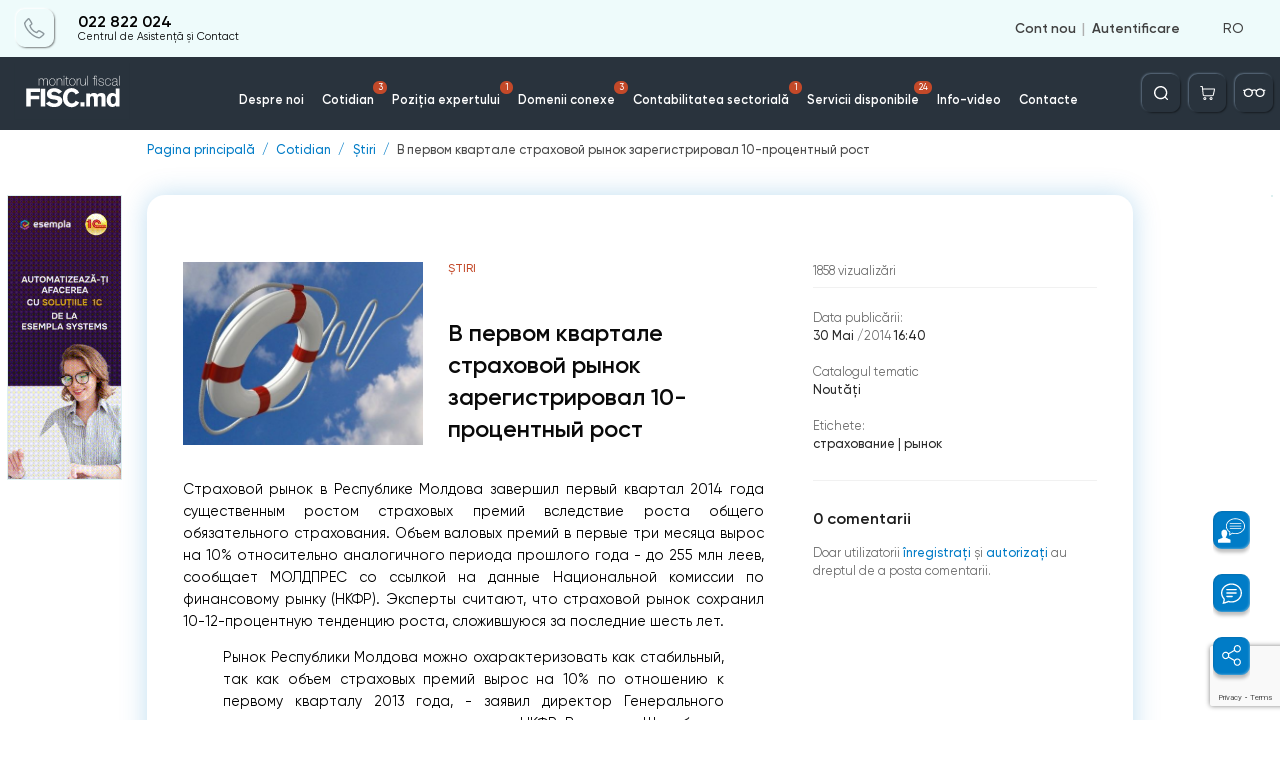

--- FILE ---
content_type: text/html; charset=utf-8
request_url: https://monitorul.fisc.md/ajax/ro/
body_size: 56
content:
{"1":3,"10":1,"14":3,"18":1,"54":0}

--- FILE ---
content_type: text/html; charset=utf-8
request_url: https://www.google.com/recaptcha/api2/anchor?ar=1&k=6Ld8ii0pAAAAAIJNK7mTLI0kN39clMOfapLucGcw&co=aHR0cHM6Ly9tb25pdG9ydWwuZmlzYy5tZDo0NDM.&hl=en&v=N67nZn4AqZkNcbeMu4prBgzg&size=invisible&anchor-ms=20000&execute-ms=30000&cb=6zxq064351lg
body_size: 48711
content:
<!DOCTYPE HTML><html dir="ltr" lang="en"><head><meta http-equiv="Content-Type" content="text/html; charset=UTF-8">
<meta http-equiv="X-UA-Compatible" content="IE=edge">
<title>reCAPTCHA</title>
<style type="text/css">
/* cyrillic-ext */
@font-face {
  font-family: 'Roboto';
  font-style: normal;
  font-weight: 400;
  font-stretch: 100%;
  src: url(//fonts.gstatic.com/s/roboto/v48/KFO7CnqEu92Fr1ME7kSn66aGLdTylUAMa3GUBHMdazTgWw.woff2) format('woff2');
  unicode-range: U+0460-052F, U+1C80-1C8A, U+20B4, U+2DE0-2DFF, U+A640-A69F, U+FE2E-FE2F;
}
/* cyrillic */
@font-face {
  font-family: 'Roboto';
  font-style: normal;
  font-weight: 400;
  font-stretch: 100%;
  src: url(//fonts.gstatic.com/s/roboto/v48/KFO7CnqEu92Fr1ME7kSn66aGLdTylUAMa3iUBHMdazTgWw.woff2) format('woff2');
  unicode-range: U+0301, U+0400-045F, U+0490-0491, U+04B0-04B1, U+2116;
}
/* greek-ext */
@font-face {
  font-family: 'Roboto';
  font-style: normal;
  font-weight: 400;
  font-stretch: 100%;
  src: url(//fonts.gstatic.com/s/roboto/v48/KFO7CnqEu92Fr1ME7kSn66aGLdTylUAMa3CUBHMdazTgWw.woff2) format('woff2');
  unicode-range: U+1F00-1FFF;
}
/* greek */
@font-face {
  font-family: 'Roboto';
  font-style: normal;
  font-weight: 400;
  font-stretch: 100%;
  src: url(//fonts.gstatic.com/s/roboto/v48/KFO7CnqEu92Fr1ME7kSn66aGLdTylUAMa3-UBHMdazTgWw.woff2) format('woff2');
  unicode-range: U+0370-0377, U+037A-037F, U+0384-038A, U+038C, U+038E-03A1, U+03A3-03FF;
}
/* math */
@font-face {
  font-family: 'Roboto';
  font-style: normal;
  font-weight: 400;
  font-stretch: 100%;
  src: url(//fonts.gstatic.com/s/roboto/v48/KFO7CnqEu92Fr1ME7kSn66aGLdTylUAMawCUBHMdazTgWw.woff2) format('woff2');
  unicode-range: U+0302-0303, U+0305, U+0307-0308, U+0310, U+0312, U+0315, U+031A, U+0326-0327, U+032C, U+032F-0330, U+0332-0333, U+0338, U+033A, U+0346, U+034D, U+0391-03A1, U+03A3-03A9, U+03B1-03C9, U+03D1, U+03D5-03D6, U+03F0-03F1, U+03F4-03F5, U+2016-2017, U+2034-2038, U+203C, U+2040, U+2043, U+2047, U+2050, U+2057, U+205F, U+2070-2071, U+2074-208E, U+2090-209C, U+20D0-20DC, U+20E1, U+20E5-20EF, U+2100-2112, U+2114-2115, U+2117-2121, U+2123-214F, U+2190, U+2192, U+2194-21AE, U+21B0-21E5, U+21F1-21F2, U+21F4-2211, U+2213-2214, U+2216-22FF, U+2308-230B, U+2310, U+2319, U+231C-2321, U+2336-237A, U+237C, U+2395, U+239B-23B7, U+23D0, U+23DC-23E1, U+2474-2475, U+25AF, U+25B3, U+25B7, U+25BD, U+25C1, U+25CA, U+25CC, U+25FB, U+266D-266F, U+27C0-27FF, U+2900-2AFF, U+2B0E-2B11, U+2B30-2B4C, U+2BFE, U+3030, U+FF5B, U+FF5D, U+1D400-1D7FF, U+1EE00-1EEFF;
}
/* symbols */
@font-face {
  font-family: 'Roboto';
  font-style: normal;
  font-weight: 400;
  font-stretch: 100%;
  src: url(//fonts.gstatic.com/s/roboto/v48/KFO7CnqEu92Fr1ME7kSn66aGLdTylUAMaxKUBHMdazTgWw.woff2) format('woff2');
  unicode-range: U+0001-000C, U+000E-001F, U+007F-009F, U+20DD-20E0, U+20E2-20E4, U+2150-218F, U+2190, U+2192, U+2194-2199, U+21AF, U+21E6-21F0, U+21F3, U+2218-2219, U+2299, U+22C4-22C6, U+2300-243F, U+2440-244A, U+2460-24FF, U+25A0-27BF, U+2800-28FF, U+2921-2922, U+2981, U+29BF, U+29EB, U+2B00-2BFF, U+4DC0-4DFF, U+FFF9-FFFB, U+10140-1018E, U+10190-1019C, U+101A0, U+101D0-101FD, U+102E0-102FB, U+10E60-10E7E, U+1D2C0-1D2D3, U+1D2E0-1D37F, U+1F000-1F0FF, U+1F100-1F1AD, U+1F1E6-1F1FF, U+1F30D-1F30F, U+1F315, U+1F31C, U+1F31E, U+1F320-1F32C, U+1F336, U+1F378, U+1F37D, U+1F382, U+1F393-1F39F, U+1F3A7-1F3A8, U+1F3AC-1F3AF, U+1F3C2, U+1F3C4-1F3C6, U+1F3CA-1F3CE, U+1F3D4-1F3E0, U+1F3ED, U+1F3F1-1F3F3, U+1F3F5-1F3F7, U+1F408, U+1F415, U+1F41F, U+1F426, U+1F43F, U+1F441-1F442, U+1F444, U+1F446-1F449, U+1F44C-1F44E, U+1F453, U+1F46A, U+1F47D, U+1F4A3, U+1F4B0, U+1F4B3, U+1F4B9, U+1F4BB, U+1F4BF, U+1F4C8-1F4CB, U+1F4D6, U+1F4DA, U+1F4DF, U+1F4E3-1F4E6, U+1F4EA-1F4ED, U+1F4F7, U+1F4F9-1F4FB, U+1F4FD-1F4FE, U+1F503, U+1F507-1F50B, U+1F50D, U+1F512-1F513, U+1F53E-1F54A, U+1F54F-1F5FA, U+1F610, U+1F650-1F67F, U+1F687, U+1F68D, U+1F691, U+1F694, U+1F698, U+1F6AD, U+1F6B2, U+1F6B9-1F6BA, U+1F6BC, U+1F6C6-1F6CF, U+1F6D3-1F6D7, U+1F6E0-1F6EA, U+1F6F0-1F6F3, U+1F6F7-1F6FC, U+1F700-1F7FF, U+1F800-1F80B, U+1F810-1F847, U+1F850-1F859, U+1F860-1F887, U+1F890-1F8AD, U+1F8B0-1F8BB, U+1F8C0-1F8C1, U+1F900-1F90B, U+1F93B, U+1F946, U+1F984, U+1F996, U+1F9E9, U+1FA00-1FA6F, U+1FA70-1FA7C, U+1FA80-1FA89, U+1FA8F-1FAC6, U+1FACE-1FADC, U+1FADF-1FAE9, U+1FAF0-1FAF8, U+1FB00-1FBFF;
}
/* vietnamese */
@font-face {
  font-family: 'Roboto';
  font-style: normal;
  font-weight: 400;
  font-stretch: 100%;
  src: url(//fonts.gstatic.com/s/roboto/v48/KFO7CnqEu92Fr1ME7kSn66aGLdTylUAMa3OUBHMdazTgWw.woff2) format('woff2');
  unicode-range: U+0102-0103, U+0110-0111, U+0128-0129, U+0168-0169, U+01A0-01A1, U+01AF-01B0, U+0300-0301, U+0303-0304, U+0308-0309, U+0323, U+0329, U+1EA0-1EF9, U+20AB;
}
/* latin-ext */
@font-face {
  font-family: 'Roboto';
  font-style: normal;
  font-weight: 400;
  font-stretch: 100%;
  src: url(//fonts.gstatic.com/s/roboto/v48/KFO7CnqEu92Fr1ME7kSn66aGLdTylUAMa3KUBHMdazTgWw.woff2) format('woff2');
  unicode-range: U+0100-02BA, U+02BD-02C5, U+02C7-02CC, U+02CE-02D7, U+02DD-02FF, U+0304, U+0308, U+0329, U+1D00-1DBF, U+1E00-1E9F, U+1EF2-1EFF, U+2020, U+20A0-20AB, U+20AD-20C0, U+2113, U+2C60-2C7F, U+A720-A7FF;
}
/* latin */
@font-face {
  font-family: 'Roboto';
  font-style: normal;
  font-weight: 400;
  font-stretch: 100%;
  src: url(//fonts.gstatic.com/s/roboto/v48/KFO7CnqEu92Fr1ME7kSn66aGLdTylUAMa3yUBHMdazQ.woff2) format('woff2');
  unicode-range: U+0000-00FF, U+0131, U+0152-0153, U+02BB-02BC, U+02C6, U+02DA, U+02DC, U+0304, U+0308, U+0329, U+2000-206F, U+20AC, U+2122, U+2191, U+2193, U+2212, U+2215, U+FEFF, U+FFFD;
}
/* cyrillic-ext */
@font-face {
  font-family: 'Roboto';
  font-style: normal;
  font-weight: 500;
  font-stretch: 100%;
  src: url(//fonts.gstatic.com/s/roboto/v48/KFO7CnqEu92Fr1ME7kSn66aGLdTylUAMa3GUBHMdazTgWw.woff2) format('woff2');
  unicode-range: U+0460-052F, U+1C80-1C8A, U+20B4, U+2DE0-2DFF, U+A640-A69F, U+FE2E-FE2F;
}
/* cyrillic */
@font-face {
  font-family: 'Roboto';
  font-style: normal;
  font-weight: 500;
  font-stretch: 100%;
  src: url(//fonts.gstatic.com/s/roboto/v48/KFO7CnqEu92Fr1ME7kSn66aGLdTylUAMa3iUBHMdazTgWw.woff2) format('woff2');
  unicode-range: U+0301, U+0400-045F, U+0490-0491, U+04B0-04B1, U+2116;
}
/* greek-ext */
@font-face {
  font-family: 'Roboto';
  font-style: normal;
  font-weight: 500;
  font-stretch: 100%;
  src: url(//fonts.gstatic.com/s/roboto/v48/KFO7CnqEu92Fr1ME7kSn66aGLdTylUAMa3CUBHMdazTgWw.woff2) format('woff2');
  unicode-range: U+1F00-1FFF;
}
/* greek */
@font-face {
  font-family: 'Roboto';
  font-style: normal;
  font-weight: 500;
  font-stretch: 100%;
  src: url(//fonts.gstatic.com/s/roboto/v48/KFO7CnqEu92Fr1ME7kSn66aGLdTylUAMa3-UBHMdazTgWw.woff2) format('woff2');
  unicode-range: U+0370-0377, U+037A-037F, U+0384-038A, U+038C, U+038E-03A1, U+03A3-03FF;
}
/* math */
@font-face {
  font-family: 'Roboto';
  font-style: normal;
  font-weight: 500;
  font-stretch: 100%;
  src: url(//fonts.gstatic.com/s/roboto/v48/KFO7CnqEu92Fr1ME7kSn66aGLdTylUAMawCUBHMdazTgWw.woff2) format('woff2');
  unicode-range: U+0302-0303, U+0305, U+0307-0308, U+0310, U+0312, U+0315, U+031A, U+0326-0327, U+032C, U+032F-0330, U+0332-0333, U+0338, U+033A, U+0346, U+034D, U+0391-03A1, U+03A3-03A9, U+03B1-03C9, U+03D1, U+03D5-03D6, U+03F0-03F1, U+03F4-03F5, U+2016-2017, U+2034-2038, U+203C, U+2040, U+2043, U+2047, U+2050, U+2057, U+205F, U+2070-2071, U+2074-208E, U+2090-209C, U+20D0-20DC, U+20E1, U+20E5-20EF, U+2100-2112, U+2114-2115, U+2117-2121, U+2123-214F, U+2190, U+2192, U+2194-21AE, U+21B0-21E5, U+21F1-21F2, U+21F4-2211, U+2213-2214, U+2216-22FF, U+2308-230B, U+2310, U+2319, U+231C-2321, U+2336-237A, U+237C, U+2395, U+239B-23B7, U+23D0, U+23DC-23E1, U+2474-2475, U+25AF, U+25B3, U+25B7, U+25BD, U+25C1, U+25CA, U+25CC, U+25FB, U+266D-266F, U+27C0-27FF, U+2900-2AFF, U+2B0E-2B11, U+2B30-2B4C, U+2BFE, U+3030, U+FF5B, U+FF5D, U+1D400-1D7FF, U+1EE00-1EEFF;
}
/* symbols */
@font-face {
  font-family: 'Roboto';
  font-style: normal;
  font-weight: 500;
  font-stretch: 100%;
  src: url(//fonts.gstatic.com/s/roboto/v48/KFO7CnqEu92Fr1ME7kSn66aGLdTylUAMaxKUBHMdazTgWw.woff2) format('woff2');
  unicode-range: U+0001-000C, U+000E-001F, U+007F-009F, U+20DD-20E0, U+20E2-20E4, U+2150-218F, U+2190, U+2192, U+2194-2199, U+21AF, U+21E6-21F0, U+21F3, U+2218-2219, U+2299, U+22C4-22C6, U+2300-243F, U+2440-244A, U+2460-24FF, U+25A0-27BF, U+2800-28FF, U+2921-2922, U+2981, U+29BF, U+29EB, U+2B00-2BFF, U+4DC0-4DFF, U+FFF9-FFFB, U+10140-1018E, U+10190-1019C, U+101A0, U+101D0-101FD, U+102E0-102FB, U+10E60-10E7E, U+1D2C0-1D2D3, U+1D2E0-1D37F, U+1F000-1F0FF, U+1F100-1F1AD, U+1F1E6-1F1FF, U+1F30D-1F30F, U+1F315, U+1F31C, U+1F31E, U+1F320-1F32C, U+1F336, U+1F378, U+1F37D, U+1F382, U+1F393-1F39F, U+1F3A7-1F3A8, U+1F3AC-1F3AF, U+1F3C2, U+1F3C4-1F3C6, U+1F3CA-1F3CE, U+1F3D4-1F3E0, U+1F3ED, U+1F3F1-1F3F3, U+1F3F5-1F3F7, U+1F408, U+1F415, U+1F41F, U+1F426, U+1F43F, U+1F441-1F442, U+1F444, U+1F446-1F449, U+1F44C-1F44E, U+1F453, U+1F46A, U+1F47D, U+1F4A3, U+1F4B0, U+1F4B3, U+1F4B9, U+1F4BB, U+1F4BF, U+1F4C8-1F4CB, U+1F4D6, U+1F4DA, U+1F4DF, U+1F4E3-1F4E6, U+1F4EA-1F4ED, U+1F4F7, U+1F4F9-1F4FB, U+1F4FD-1F4FE, U+1F503, U+1F507-1F50B, U+1F50D, U+1F512-1F513, U+1F53E-1F54A, U+1F54F-1F5FA, U+1F610, U+1F650-1F67F, U+1F687, U+1F68D, U+1F691, U+1F694, U+1F698, U+1F6AD, U+1F6B2, U+1F6B9-1F6BA, U+1F6BC, U+1F6C6-1F6CF, U+1F6D3-1F6D7, U+1F6E0-1F6EA, U+1F6F0-1F6F3, U+1F6F7-1F6FC, U+1F700-1F7FF, U+1F800-1F80B, U+1F810-1F847, U+1F850-1F859, U+1F860-1F887, U+1F890-1F8AD, U+1F8B0-1F8BB, U+1F8C0-1F8C1, U+1F900-1F90B, U+1F93B, U+1F946, U+1F984, U+1F996, U+1F9E9, U+1FA00-1FA6F, U+1FA70-1FA7C, U+1FA80-1FA89, U+1FA8F-1FAC6, U+1FACE-1FADC, U+1FADF-1FAE9, U+1FAF0-1FAF8, U+1FB00-1FBFF;
}
/* vietnamese */
@font-face {
  font-family: 'Roboto';
  font-style: normal;
  font-weight: 500;
  font-stretch: 100%;
  src: url(//fonts.gstatic.com/s/roboto/v48/KFO7CnqEu92Fr1ME7kSn66aGLdTylUAMa3OUBHMdazTgWw.woff2) format('woff2');
  unicode-range: U+0102-0103, U+0110-0111, U+0128-0129, U+0168-0169, U+01A0-01A1, U+01AF-01B0, U+0300-0301, U+0303-0304, U+0308-0309, U+0323, U+0329, U+1EA0-1EF9, U+20AB;
}
/* latin-ext */
@font-face {
  font-family: 'Roboto';
  font-style: normal;
  font-weight: 500;
  font-stretch: 100%;
  src: url(//fonts.gstatic.com/s/roboto/v48/KFO7CnqEu92Fr1ME7kSn66aGLdTylUAMa3KUBHMdazTgWw.woff2) format('woff2');
  unicode-range: U+0100-02BA, U+02BD-02C5, U+02C7-02CC, U+02CE-02D7, U+02DD-02FF, U+0304, U+0308, U+0329, U+1D00-1DBF, U+1E00-1E9F, U+1EF2-1EFF, U+2020, U+20A0-20AB, U+20AD-20C0, U+2113, U+2C60-2C7F, U+A720-A7FF;
}
/* latin */
@font-face {
  font-family: 'Roboto';
  font-style: normal;
  font-weight: 500;
  font-stretch: 100%;
  src: url(//fonts.gstatic.com/s/roboto/v48/KFO7CnqEu92Fr1ME7kSn66aGLdTylUAMa3yUBHMdazQ.woff2) format('woff2');
  unicode-range: U+0000-00FF, U+0131, U+0152-0153, U+02BB-02BC, U+02C6, U+02DA, U+02DC, U+0304, U+0308, U+0329, U+2000-206F, U+20AC, U+2122, U+2191, U+2193, U+2212, U+2215, U+FEFF, U+FFFD;
}
/* cyrillic-ext */
@font-face {
  font-family: 'Roboto';
  font-style: normal;
  font-weight: 900;
  font-stretch: 100%;
  src: url(//fonts.gstatic.com/s/roboto/v48/KFO7CnqEu92Fr1ME7kSn66aGLdTylUAMa3GUBHMdazTgWw.woff2) format('woff2');
  unicode-range: U+0460-052F, U+1C80-1C8A, U+20B4, U+2DE0-2DFF, U+A640-A69F, U+FE2E-FE2F;
}
/* cyrillic */
@font-face {
  font-family: 'Roboto';
  font-style: normal;
  font-weight: 900;
  font-stretch: 100%;
  src: url(//fonts.gstatic.com/s/roboto/v48/KFO7CnqEu92Fr1ME7kSn66aGLdTylUAMa3iUBHMdazTgWw.woff2) format('woff2');
  unicode-range: U+0301, U+0400-045F, U+0490-0491, U+04B0-04B1, U+2116;
}
/* greek-ext */
@font-face {
  font-family: 'Roboto';
  font-style: normal;
  font-weight: 900;
  font-stretch: 100%;
  src: url(//fonts.gstatic.com/s/roboto/v48/KFO7CnqEu92Fr1ME7kSn66aGLdTylUAMa3CUBHMdazTgWw.woff2) format('woff2');
  unicode-range: U+1F00-1FFF;
}
/* greek */
@font-face {
  font-family: 'Roboto';
  font-style: normal;
  font-weight: 900;
  font-stretch: 100%;
  src: url(//fonts.gstatic.com/s/roboto/v48/KFO7CnqEu92Fr1ME7kSn66aGLdTylUAMa3-UBHMdazTgWw.woff2) format('woff2');
  unicode-range: U+0370-0377, U+037A-037F, U+0384-038A, U+038C, U+038E-03A1, U+03A3-03FF;
}
/* math */
@font-face {
  font-family: 'Roboto';
  font-style: normal;
  font-weight: 900;
  font-stretch: 100%;
  src: url(//fonts.gstatic.com/s/roboto/v48/KFO7CnqEu92Fr1ME7kSn66aGLdTylUAMawCUBHMdazTgWw.woff2) format('woff2');
  unicode-range: U+0302-0303, U+0305, U+0307-0308, U+0310, U+0312, U+0315, U+031A, U+0326-0327, U+032C, U+032F-0330, U+0332-0333, U+0338, U+033A, U+0346, U+034D, U+0391-03A1, U+03A3-03A9, U+03B1-03C9, U+03D1, U+03D5-03D6, U+03F0-03F1, U+03F4-03F5, U+2016-2017, U+2034-2038, U+203C, U+2040, U+2043, U+2047, U+2050, U+2057, U+205F, U+2070-2071, U+2074-208E, U+2090-209C, U+20D0-20DC, U+20E1, U+20E5-20EF, U+2100-2112, U+2114-2115, U+2117-2121, U+2123-214F, U+2190, U+2192, U+2194-21AE, U+21B0-21E5, U+21F1-21F2, U+21F4-2211, U+2213-2214, U+2216-22FF, U+2308-230B, U+2310, U+2319, U+231C-2321, U+2336-237A, U+237C, U+2395, U+239B-23B7, U+23D0, U+23DC-23E1, U+2474-2475, U+25AF, U+25B3, U+25B7, U+25BD, U+25C1, U+25CA, U+25CC, U+25FB, U+266D-266F, U+27C0-27FF, U+2900-2AFF, U+2B0E-2B11, U+2B30-2B4C, U+2BFE, U+3030, U+FF5B, U+FF5D, U+1D400-1D7FF, U+1EE00-1EEFF;
}
/* symbols */
@font-face {
  font-family: 'Roboto';
  font-style: normal;
  font-weight: 900;
  font-stretch: 100%;
  src: url(//fonts.gstatic.com/s/roboto/v48/KFO7CnqEu92Fr1ME7kSn66aGLdTylUAMaxKUBHMdazTgWw.woff2) format('woff2');
  unicode-range: U+0001-000C, U+000E-001F, U+007F-009F, U+20DD-20E0, U+20E2-20E4, U+2150-218F, U+2190, U+2192, U+2194-2199, U+21AF, U+21E6-21F0, U+21F3, U+2218-2219, U+2299, U+22C4-22C6, U+2300-243F, U+2440-244A, U+2460-24FF, U+25A0-27BF, U+2800-28FF, U+2921-2922, U+2981, U+29BF, U+29EB, U+2B00-2BFF, U+4DC0-4DFF, U+FFF9-FFFB, U+10140-1018E, U+10190-1019C, U+101A0, U+101D0-101FD, U+102E0-102FB, U+10E60-10E7E, U+1D2C0-1D2D3, U+1D2E0-1D37F, U+1F000-1F0FF, U+1F100-1F1AD, U+1F1E6-1F1FF, U+1F30D-1F30F, U+1F315, U+1F31C, U+1F31E, U+1F320-1F32C, U+1F336, U+1F378, U+1F37D, U+1F382, U+1F393-1F39F, U+1F3A7-1F3A8, U+1F3AC-1F3AF, U+1F3C2, U+1F3C4-1F3C6, U+1F3CA-1F3CE, U+1F3D4-1F3E0, U+1F3ED, U+1F3F1-1F3F3, U+1F3F5-1F3F7, U+1F408, U+1F415, U+1F41F, U+1F426, U+1F43F, U+1F441-1F442, U+1F444, U+1F446-1F449, U+1F44C-1F44E, U+1F453, U+1F46A, U+1F47D, U+1F4A3, U+1F4B0, U+1F4B3, U+1F4B9, U+1F4BB, U+1F4BF, U+1F4C8-1F4CB, U+1F4D6, U+1F4DA, U+1F4DF, U+1F4E3-1F4E6, U+1F4EA-1F4ED, U+1F4F7, U+1F4F9-1F4FB, U+1F4FD-1F4FE, U+1F503, U+1F507-1F50B, U+1F50D, U+1F512-1F513, U+1F53E-1F54A, U+1F54F-1F5FA, U+1F610, U+1F650-1F67F, U+1F687, U+1F68D, U+1F691, U+1F694, U+1F698, U+1F6AD, U+1F6B2, U+1F6B9-1F6BA, U+1F6BC, U+1F6C6-1F6CF, U+1F6D3-1F6D7, U+1F6E0-1F6EA, U+1F6F0-1F6F3, U+1F6F7-1F6FC, U+1F700-1F7FF, U+1F800-1F80B, U+1F810-1F847, U+1F850-1F859, U+1F860-1F887, U+1F890-1F8AD, U+1F8B0-1F8BB, U+1F8C0-1F8C1, U+1F900-1F90B, U+1F93B, U+1F946, U+1F984, U+1F996, U+1F9E9, U+1FA00-1FA6F, U+1FA70-1FA7C, U+1FA80-1FA89, U+1FA8F-1FAC6, U+1FACE-1FADC, U+1FADF-1FAE9, U+1FAF0-1FAF8, U+1FB00-1FBFF;
}
/* vietnamese */
@font-face {
  font-family: 'Roboto';
  font-style: normal;
  font-weight: 900;
  font-stretch: 100%;
  src: url(//fonts.gstatic.com/s/roboto/v48/KFO7CnqEu92Fr1ME7kSn66aGLdTylUAMa3OUBHMdazTgWw.woff2) format('woff2');
  unicode-range: U+0102-0103, U+0110-0111, U+0128-0129, U+0168-0169, U+01A0-01A1, U+01AF-01B0, U+0300-0301, U+0303-0304, U+0308-0309, U+0323, U+0329, U+1EA0-1EF9, U+20AB;
}
/* latin-ext */
@font-face {
  font-family: 'Roboto';
  font-style: normal;
  font-weight: 900;
  font-stretch: 100%;
  src: url(//fonts.gstatic.com/s/roboto/v48/KFO7CnqEu92Fr1ME7kSn66aGLdTylUAMa3KUBHMdazTgWw.woff2) format('woff2');
  unicode-range: U+0100-02BA, U+02BD-02C5, U+02C7-02CC, U+02CE-02D7, U+02DD-02FF, U+0304, U+0308, U+0329, U+1D00-1DBF, U+1E00-1E9F, U+1EF2-1EFF, U+2020, U+20A0-20AB, U+20AD-20C0, U+2113, U+2C60-2C7F, U+A720-A7FF;
}
/* latin */
@font-face {
  font-family: 'Roboto';
  font-style: normal;
  font-weight: 900;
  font-stretch: 100%;
  src: url(//fonts.gstatic.com/s/roboto/v48/KFO7CnqEu92Fr1ME7kSn66aGLdTylUAMa3yUBHMdazQ.woff2) format('woff2');
  unicode-range: U+0000-00FF, U+0131, U+0152-0153, U+02BB-02BC, U+02C6, U+02DA, U+02DC, U+0304, U+0308, U+0329, U+2000-206F, U+20AC, U+2122, U+2191, U+2193, U+2212, U+2215, U+FEFF, U+FFFD;
}

</style>
<link rel="stylesheet" type="text/css" href="https://www.gstatic.com/recaptcha/releases/N67nZn4AqZkNcbeMu4prBgzg/styles__ltr.css">
<script nonce="nv_Vsxwiwk1AN-ONQI-47g" type="text/javascript">window['__recaptcha_api'] = 'https://www.google.com/recaptcha/api2/';</script>
<script type="text/javascript" src="https://www.gstatic.com/recaptcha/releases/N67nZn4AqZkNcbeMu4prBgzg/recaptcha__en.js" nonce="nv_Vsxwiwk1AN-ONQI-47g">
      
    </script></head>
<body><div id="rc-anchor-alert" class="rc-anchor-alert"></div>
<input type="hidden" id="recaptcha-token" value="[base64]">
<script type="text/javascript" nonce="nv_Vsxwiwk1AN-ONQI-47g">
      recaptcha.anchor.Main.init("[\x22ainput\x22,[\x22bgdata\x22,\x22\x22,\[base64]/[base64]/[base64]/bmV3IHJbeF0oY1swXSk6RT09Mj9uZXcgclt4XShjWzBdLGNbMV0pOkU9PTM/bmV3IHJbeF0oY1swXSxjWzFdLGNbMl0pOkU9PTQ/[base64]/[base64]/[base64]/[base64]/[base64]/[base64]/[base64]/[base64]\x22,\[base64]\\u003d\\u003d\x22,\x22fl5tEwxoGUcuw7XChy8cw5TDj2/DmcOGwp8Sw7LCtW4fFC3DuE8eF1PDiBElw4oPPyPCpcOdwr/CjyxYw5Vlw6DDl8KzwoPCt3HCp8OIwroPwrDCpcO9aMK9EA0Aw7sbBcKzd8KvXi56YMKkwp/CiAfDmlpow7BRI8K9w4fDn8OSw4ZpWMOnw5rCk0LCnkkuQ2Qqw7FnAm/ChMK9w7FxMihIWHEdwpt0w7YAAcKZJi9Vwo84w7tiVDrDvMOxwqJ/w4TDjnheXsOrbEd/SsOZw5XDvsOuBMK3GcOzS8Kaw60bLkxOwoJrC3HCnSnCh8Khw64MwrcqwqsbC07CpsKeTRYzwq/DoMKCwokbwq3DjsOHw5t9bQ4dw5gCw5LCicKHasOBwo9bccK8w4RbOcOIw41wLj3CuH/Cuy7CksKSS8O5w7bDqyx2w4I9w40+wqBSw61Mw6F2wqUHwo3CuwDCggLCoADCjn1YwotxecKKwoJkFRJdESYow5NtwpUfwrHCn256csK0VsKeQ8OXw67DsWRPHsOywrvCtsKGw6DCi8K9w6rDk2FQwpU/[base64]/DkX3CqcOCw5HCk8OwdgPCpSLDg8OXPsK0VMOcRsKmWMK3w7LDucO4w4NbcmfCoTvCr8O/XMKSwqjCj8O4BVQvT8O8w6h6Yx0Kwrx1Gh7CosO1IcKfwqU+a8Kvw4ABw4nDnMKew7HDl8OdwpjCj8KURH/CtT8vwpPDjAXCuUjCgsKiCcOtw45uLsKPw7VrfsO/w6BtckUkw4hHwojCtcK8w6XDi8OhXhwiasOxwqzCmE7Ci8OWfsK5wq7Do8OEw5nCszjDs8OwwopJBMO9GFApBcO6In/DrkE2bsOtK8Ktwr1lIcO0wr7CigchA3Mbw5ggwq3DjcOZwpnCvcKmRT9YUsKAw7QPwp/ChmVPYsKNwqHCj8OjERNKCMOsw49Iwp3CnsKzFV7Cu3vCusKgw6FWw5jDn8KJecKHIQ/DvMOWDEPCr8Oxwq/[base64]/A0clwpzDhsO5EcO5ZjwZw5HCu2/CjnhCKcKWVSlDwpPCg8Kbw67DpW5rwpE6wozDrHTCj3nDtsOnwqjCqC59ZMK+wqDCuCDCvjAew4lCwpPDqcO/AQFlw6gWwqzDo8Otw7dmJ0LDqcOFLsOJJcKJPXtFYAYBLsOCw4IvPDvCvcKGe8KpTcKawprDmcOywoR9DcKiPcKAYmFpTcKLd8K2PcKSw445H8OHwprDpsKqXCvDoFHDgMKnOMK+w5U/[base64]/CvCsWeT/Dig3Cs1fCocKdYcKWSE/CgwNAZ8K2wpbDnsK6w7s2V3k5wpQDJyfChmZwwrRXw6pOwoPCvWbCgsO3wrLDkFHDj1BEwpTDpsOjY8OJGmjCpsK2w747wo/Cu0gwT8KoPcKwwpAAw5YHwrwXJ8KaUyU/wqLDvMO+w4TCplDDvsKWwpQ/[base64]/w4nDtW4Yw7XCnATDnALCrS1zw74jw5rDn8OxwpjDncO+SMKhw5DDnMOhwpHDgVJUeT/[base64]/[base64]/[base64]/THU9wqrCnFY/[base64]/TjXDncOZwpFKwoohwpg6w6zCvjsaHSpbJmp1aMOELsO9U8KmwqXCsMK/asOSw55Rwop/[base64]/CkSwew5N2ecOGVzhQacOlXcO9w7vDvgTCglUrAzLCgMKMNHxdS3Vqw4rCgsOtP8OAw5Ikw5AXPl1gesKaZMKUw7DDssKlHMKJwpk4woXDlQrDhcOYw7jDs0AVw5cHw4jDssKxb043BcOOCsOwbsKbwr9rw7IJDxnDh1MecsO2wpoxwqHCtBvCgT/CqirDp8OuwqHCqMOSXwgfScOFw47DvsOJw5DDuMOxIn/DjXLChMO0JcKww4Naw6LChMOjw5wDw6ZTW246w5HCpMKNBsOqw58bworDvUnDlAzCtMOVwrLCvsKadsOBw6EawrzCncOGwqJWwrzDnS7DvDbDrDIYwrXDnGXCsTswDMKjXMO9w4FTw4rDk8OPaMKmTH1tbcKlw4bDrsO5wpTDncKFw5fCmcOOKMKIUS/ChhPDksK3w6rDpMOgw5TCtMOUFcO6w710WEFVdm7DhsOlasKTw7Z/w5A8w4nDpMKyw4ISwp/Dp8KVYMOFw4Iyw609F8OlahDCv2jCqn5UwrTCmcK4FAfCiXo/C0bCg8K5R8OTwqx6w6PDlMOzKndxIsOFGH1sScK8eH/[base64]/CgcOnw61DAV/CrMOiw7p2w57Dn8O4bFR7ecK9w7M1wpzDicOlAMKkw6bCucKKw4J5AWZgwoLDjArCusK/[base64]/ChSHDlFvClMOVw5TDtMK6w7zDqg4PV8ODaMK4GjjDjDXCuGzDl8OARTXCrwoYwol7w6XCicKSJFN+wqQew43Cvl/[base64]/DjsKTNsKDwq7Dv8OhwqBxwp7CrmjCm8Kzw6/ClHbCo8O2wpxpw4LCli1Yw6JdA3rDvsKBwprCoDBNcMOdQcKPAgF4ZWzDnsKaw4TCo8KVwrZZwqHCgMOWUhoGwqDCq0LCuMKBwpIAIMKkw43DksKkKxjDh8K4UW7Coyo/wq3DmAhZw4oRw4w9w7cUw4rDg8KUR8Kzw65ZaRAjR8Orw4FJwqoDdSYdOyLDiRbCinR6w5/[base64]/DrkfDm8KOwrBew57DsMOAPMOUw74Mw6PDj8OJBsKTMsKBwoHCnSbCjcOtIsO3wo9bw65YO8ORwoInw6cxwrvDslbDljXDmC5bScKfZsKvLsKxw5IBRmgNBMKXaynCkg1hHMO/wrlLKicawoPDhEbDs8KrYcO3wrrDinXCmcOgw7fCkn4twoTCj2zDgMO5w7A2bsKfKMOcw4zCv2VYK8KZw6M1IsOww6thwoVqd1ZawqDDnMOYwpA3T8KJw5/ClC9iTsOtw7MnDsKywr5mN8O+wprClWDCs8OPUcOxBwLDrAQ8wq/CumvDtjk0w5VFFS1Scmdyw6ZbPRlIw5jCngV0YcKFY8K9FlxaOjLDuMKywoNMwpHDnzoewqfCiwV2F8KMFsK+b3LCh1TDvcK7McKlwq3Dr8O+PMKmGsOuNEY5w5NMw6XCuQpiKsOcwq4hw5/CrsK0OnPDhMO0wooiDmLCmHwKwqDDkwvDtcOxJMOmccOwcsODHDzDkV4pOsKnd8KfwonDg1ZUA8ONwqdjIQPCv8O7woPDnMO0JWpjwpzCs1LDuBw2w74pw5V0woHCnxA/[base64]/wrclCVrCnsKswql8w7EPwpHDtcKcw6kRwq8ewoHDqMK2wqLCh1fCucO4KhU6XQBnwpUDwrwsRsKWw5TDoHAqAznDlcKlwrlnwrICYcOpwrQwTi/CoChNwoMsw43DgQXDpHguw5PDrirDgSfCjMO2w5IMDzcDw7U5F8KjTsK+w6/Chm7CswjCnxPCicOqw4vDucKfY8OxLcOSw7xiwrEaDGRne8OfN8O7wrcUZXJmMBIDZsK2OVlWVQDDu8KUwo08wroUDDHDgMOEfsO/[base64]/CpcOrw4LDnWvDr8OywoHDvz/Ct8OqYcOaJjEtJwTCjCjCn8K2KMKKKsK4PUdJXA5aw6gmw4jCusKMHcOJA8Klw559dw5ewqd6JRvDphZ1anfDrBHDmsK7wpfDicOQw4NPCHDDi8KCw43DlWMVwoUmFcKew5XDvTXCpiNGE8Ocw5gBZ3kTBMO4DcKmAzPChQvCrzABw7/Cm1VVw43DiCBwwoHDhA0UWhk2LyLCpsKfEDN6b8Oafjldwrh0NnV4cFJiTlY5w7XDgcKKwoXDrVfCpQRvw6Ykw5fCp3/[base64]/w7bDoA7DmFxrwqvCmmkpw5LDnwo3MsOZw6NHw4/DmsOrw7TCr8KOBcONw4jDjUoew55Kw6A8AcKcMsKvwp80bsOOwoQ9wp8cSMOTw6YpGTTDo8OXwp49w7oSW8K/ZcO8wrPCj8OUaR15bg/CvQbCgQrDgcKzRMOJw43Cs8OnNictPBfCmSUyKTMjOcKSw6Nrw6l9TTA8GsKRw5wwc8O/w4xHG8OiwoMvw5XCqnzCpgRsSMKqwpTDrcOjw73Dp8Oaw4jDlMK2w6bCt8KEw7BAw7ZXLcO/McKMwop0wr/[base64]/AykFwoHDjcOww6EbwpDDm2rCnMKpFMKUdUrDv8OZIsOMwqnChxzCnMOpQ8KuaXrCijnDtsOQOivDngfDmsKOc8KdN1UJQltIHlvCpcKhw7YWwoRSPy9lw5XCq8KTw4jDo8Krw57CjSt/IMOBIx/DowtHw4rCkMOPVcKewr/DjCbDtMKlwpVQJMKiw7nDj8OgeCYWcMKvw6HCuEoBYEE3w4nDosKewok4RinCrcKfw5zDusKRwqfCuyAAw4xnw6/Cg0zDvMO9UUdIJ0pBw6ZBWsK6w5RvXEvDrsKSwozDn1AkLMKdJ8Kew7MBw6d2JcKCF1/DnhMRe8KTwopQwootZ3xowr8/bkzDshfDmsKfw4JgHMK9VFTDpMOpwpPCkAXCscOpwoLCiMOwY8OVOlTCpsKPw7zCmj0PazjDjETDq2DDtcO8KAYrZcOMYcOkCH57GhcEwql2PCfDmHJpHSZgJsOQRC3CrsODwprDm3QXCMOYEyTCpBHDo8K/Olh/wrVDDFXChlIIw7PDsjbDg8KFWiHCicOyw4cyBsOvLsOUWUbChhY1woLDnznCo8K4w5TDi8K6EBd9wpJ5wq03J8K+FcOnwqzCrmsew43DsSIWw5XDu0TDu2o/wohafMOzdMKgwoAbIA/Dj24YLMK+EGnCh8KKw4tlwp5ew5giwpjDpMK7w6bCs3jDnVpvDMKDTFVqS3DDs0Z/[base64]/DisKuw7zDrzXDhSXDjcKoa3BxTmXCn8ORwqDDqHjDvS53cSnDjMKrfsOyw7ZAQ8KBw6/DjsK5L8KyI8OXwpsAw7low79vwpbCpG/CoFQxbcKnw4Faw68VDUR7w586wpXDocO9w7XDnXw5acKOw6HDrGRswpXDvcOXXsOQT2LCgi7DlC3Cu8KtTWfDmMKodsODw6BjTAAQchDDrcOrSzXDmGMUJBJONg/CilXDgsOyL8OhPsOQdyLDkibCl2fDoklZwpAjWsO4XcOWwrPCllIUUVTCusKgKzBqw5l2woIAw4UiZg4uwrQ7H1LCvCXChxlMwr7Cn8Kzwp5Lw53DiMO4aFYQTcObVMOWwqVKacOHw55SMSNnwrDCrwxnXcOQbcOkC8OBwqtRdcKIw7zDuhZIFTYSesO0GsKxw5UKKm/DlHA4DcOjwrzClX/DhRciwqDDjQ7Dj8K7w5bDo00reFcIDcKHwq9ITMKvwqzDs8O6wrzDkAcAw5VzcQNNGsOKwonChHE2XcKfwr7ChH5bJWbCtxIaQMK9LcK7TRPDpsOadcO6wrAHwpjClxnDiwsIYQQeM1/CscKtFV/Du8OlMcKdNThOKcK+wrF3QMKnwrRew7nCtkfCnMKAZ3jDgCHDsFvDjMKJw5duQsOXwpzDs8KeF8Odw5HDn8KRwoEDw5LDscOIBysWw6XDlFsydgrCmMOrNcO/[base64]/DmcKeIR/Dp8OcSMKgworDhCPDpsKfasKOTUw3SiwDJcK7wrDCum/Cr8O7NsOew4HDnSnDlcKKw44jwr8HwqRKfsK/dX/Dj8O2wqDCv8OVw61Bw4c+B0TDt1gaRcOCw6LCv3vDhMOjdMO5SsOVw5ljw5PDgALDkl4JZcKAesOvGGFKGsKNX8O5wqUZMsOgAn/Dj8OCwpPDusKMSz3DnU1eYcKddkHClMOSwpQKw6Z7Cwsrf8KgHcKJw6/ChcOlw4nCn8Knw5fCnUHCtsK0w5RfRzTCt0HCpsKhQ8Orw6LCjFpNw7TDiAgSw6nDvWzCtlY7BMKzw5Ebw4xhwoDCicKuw6/Ck0hQRzrDosOcbGtmWsKjwrQgCVbDjcOYw6TCrABQw7QzYhkawp8Ow4/CucKlwpk7wqDDmcOBwolpwqkcw6JeLE/CtBtiOyxcw645VldQBcK7wpXDkSJSYFIXwq3DtsKBBicGH1wbwp7Cj8KFw47Ch8Odwrcuw5LCkMOawrFoWsObw7rCv8Klw7XClkgkw67CosKsV8O9FcKmw5LDm8O1VcOlLylYYknDtCBrw6ECwqzDk1bDuhvCisOaw5DDqnXCssOwUgnCqTB4wpE/asKSJV/Cun3Cqm5PScOjIgDCgilyw7bCtw84w5/CgTfDrlNVwoFRQD8mwp9EwrlcQQjDiEFmZ8Ozw7MPwq/DicKFLsOZOsKow6rDlcKbXE9Ow4jCk8KkwpxPw7LDsCDCo8KpwopcwopcwozDn8ONwq1lERPClX55wpIYw7DDv8OdwrwIIUZLwpVPwq/DjCDCj8OIw4oMwplywr8mZcOPwrbCswhVwoUhZV4Tw4DCuVnCiBVpw48Uw7jConXCjTbDm8Ocw7B0MsKXw4jDqjRyDMKDw54Ew5I2SMKpa8K/[base64]/DrGTDpMKSEMOfw5NUdcOmYkLCssK8I2JHKcKBLg3DpcOefzrCjcKDw53DoMORJcO8GcKre2NmNnLDucK0JRHCosOOw6bCjsOmD33ChEMVVsKLA3rDpMKqw4IkdcKXw5ZJJcK6NcKLw5zDgcK4wqjCjMO/w41XbMK2woM8LhoWwpTCtcOpMRNZfx5owo0jwoNsZ8OUIMKXw5BbAcKSwrQVw55FwonCoEgcw7xqw6EwJlI3wojCrEZiesO6w7J4w685w5xjQsO3w5fDvsKvw7I+V8OUK2vDpiHDtcO4w4LDqgzCrmvDrsOQwrbCt3bCuXzDpC/DhMK9wqrCrcKbEsKhw7EBB8OAb8OjAcKgA8ONw5sWw5tCw5XDksK2wrhHP8KYw6DDohlJZ8OPw5c+wpNtw79Ew6sqbMOXFMKxJcOxMh4CYwByVAvDnCPDm8KsJsONw7RSR2wVGcOFw6TDrm3ChGgQX8O7w7jCs8OAw7DDi8KpEsK4w6vDkS/CmcO2wojDpTUHLMOFw5dcwrogw75Jw78lw6lFw5x+FllGGcKLQcKXw5dCecKFwqrCq8KBw43DhcOkFcKsIULCuMKxXixHKMOBeBzDi8KCf8O9Mi9SL8KVLFUIwpbDpRx3TMO5wqMkw5bCnsOSwqDCqcK2wpjCkwPCnwbCkcKJE3UCRQh/w4zCj2bCiFjClwDDs8KCw7I4w5k+w45uAXcUaUPCr1oJw7Auwp0PwoTDnXTDtXPCrsO2IghywrrDv8Ouw5/CrD3Dr8KmeMOAw7Fswp0kAT5yT8Orw5/[base64]/[base64]/Di3NYw53Cl8ODanDCkjTCiMKmRMOyCBbDn8KUT8OjBCo+woA4V8KNcnknwq0XbCI8w5xLwpZIK8OSHcOrw60aYGLCrQfCml0Fw6HDscKUwrAVWsKewo/CtwrDvSnDnWBbDMO2w4nCuD/[base64]/CuXp/wqF6WQvDqcKgw6nDu0zDscOywq5mw6wRDXDCim58LVzCiXvCm8KtGcO3D8ONwoPCu8OewoRyFMOgwo9NJWjCv8K7IhXCuxd4AXjDvsOAw7XDosOqwoNcw4DDrcK3w7VawrxYw4Mew4rDqANKw7gQw48Ow6suasKwdMKWNsKSw4oxN8KZwrs/d8OWw6BEwoFow4ERw4PCncOELsOfw5TCigg8wqhrw7k7RxEow6rDocOuw6PDmxjCmsKoBMKbw4c2LsOfwqckRmPCjMOewonCpBrCgsKSG8Kqw6vDi2rCscKywqQXwrnDnyx2Xy4Ic8Oaw7UtwoLCtsOhacOCwo/[base64]/dGlRNcKwwojCn8KjOk3CmCzCiSLDsMK7wqR/wpd4IMKBw7jDvcKMw7kPwqVBO8OnEEZewoklWkbDo8OmD8O+w5HClD04MivCl1fDhsKRwoPCtsOBwq/CqzA4w47CkhjCgcOpwq0KwrbCqlxBfsKhOsKKw4vCmsOhFz3CuklHw6rCusOUwrBQw4zDlSvDqsKtXhpBLwwZWz8gRcKWw4fCqVN6SsO9w60SBsKeYmrCgcOdwqbCrsOywqpaMnIiXysdeS5GbsOjw7QAAibCm8O/BsKpw70fUwrDnwHCmgTCgsKgwo7DnUFcW1E3w7RkKi7CiQR5wqQNGMKrw6/DqkrCoMOfw5JrwrnCr8KrZ8KEWmHCtcOSw5LDg8OfcsORw4zCnsK4woMkwrk7w6k1woDCjsO1w7oXwo/CqcKzw5DClRd1FsO2YMOIQXPDlmcnw6PCm1Aaw4XDqDFqwrEIw4TCsi7CtEAAVMKxwqxdacOwIsOiQ8Kuwq4fwofCkgjCqcKaIVIhTCDCkFnDthNQwrsjbMODPT9eccOqw6rCoSR8w71uwr3Cklx9w6LCqzVIVh/DgcO1wrwQAMO9w4TCoMKdw6t/AAjCtSUxQEFYIsKlcUhZU2rClcOAVxhPa1Ntw5vCmcKsw5rDucOdIWUFI8KNwosVwrYZw5vDu8K7JFLDmUNtGcOlVTzCgcKkcRrDrMOxMcK3w690wrnDhQ/DvnrChEzCgHrDgF/DmsKdbRRXw7Ypw7YWJsOFc8KMIX4IOk/DmDfDtQzCk27DpmLClcKawqFaw6TDvcKVPw/DvwrCrsODfzbCrhnCqsK7w4RAM8K5EhIgw7vDkDrDkVbDqMOzUsOjwqjCpiQ+HyTDhQ/DnyXCiDQ+IDjCmMOrwo8iw4HDqcKxWzPCszhSGmzDiMKIwr7DlhHDpcO1DFTDr8OyPCNJw4dKwonDmsKKQR/CqsOpCwIlBcKkPj3DuxvDrMOJT17CqhUSJcKIwr/CrMKndcOWwoXCjltUwp91w6pyCyjDlcO+acKrw6xKPmo5ARdpf8KmXSMeD2XDuWRPWAsiwrrCkTLDkcKGw7jDu8KSwo8yHTbCrsKyw6cMYhvDqcOdGD1owolCWEVDOMOVwo/DrcKVw7Fsw6oLZRnChUJ8AcKMw7F0SMKqwr4wwoVzYsKywq0wDQo7w754WcKiw4o6woLCpcKEEV/ClcKSYTYlw78nw6xBXzTDqMOUKVXDlgYYSz0wZVBIwoxwTzHDthXCq8KoMDRPIMOoIcKQwp1XWgTDoE7CtmAfw7AtaFLDgcOQwpfDrDfCiMOfQcOOwrArSwMILynDjGBFwoPDqsKJIBfDtcO8ECd4P8O9w4LDqsK6w5PCnSrCssOMB2fCg8KEw6wrwq/CjDHChsOaacOBw6k/[base64]/QkNtWy8CNsKSC8OHbHLDgcOsNRobw6/DvhTCsMKyOMKZD8O8woPCuGsyaHdhw75xMsKKw7sDBcOiw7vDkHfCsS8qwqjDmnlUw7ZpNU9Jw4bChMO+HGzDr8OBMcOodsKsf8O8w4vCt1bDrMK6PcOAIn/[base64]/CoMKJw6hRVMOxQGzCimDDox3Dj8OMDRBILsO2w6/CkBLCjsOCwq7DhEFwUWPDkMOPw6zClMO5wp3Cpx8awo7DpMO/wrFnwqo0w54nMH0Bw4rDpMKgByjCu8OdRBHDjUDDqsODOlIpwqErwpcFw6t/w5fDlyMsw4AIDcO6w64Swp/DsB5WacKJwqPDqcOAPMOteix/[base64]/w4N+DjFOw55MTz1KfsOfZQkQLsK7Q0sew5fCjzJZZ1NQbcOnwpsHFXTCqMOQVcOpwr7DmDswRcO3w4sRdcOzHhh0w4cRSQ7DhcKLcMOGworDnXHDpxI4w5R4fcK0w6/CnmxDAsOMwottKsKQwpJBw5rCi8KBDhTCqsKjSGPDkRUUwqkdQsKZHsK/[base64]/w61EHMKkCcKKwrM9wq/DrMKFasK1w4UTw6gZw5UZV3TDuxFbwpESw6Iuwr/DssOECsOiwofDqwkjw60IesOXam7CsU9jw6Q1H2Vkwo/CqkRUQcKmacO2fsKqDsKrRUXDtRHDqMOGNcKyCDPCsErDu8K/MMOFw5lPAsKyCMKewoTCocOywpxMOMOGwoXDiD/[base64]/[base64]/Dgl7DgcOEM8OQwozCh8Krw50Swrhtw4U/bRLCvMKwZsKlEsOIWk/Dgl7DlsK8w6nDsBg/w41Cw7PDgcOIwrFewoHDpMKMH8KFQMKjB8KpZV/[base64]/wp9Fw6tZK8K3wpTCrlXCv8Okw7vDkMOROMKresO8wpVnBMKUecORTibClsK0w5HCvxTCnsKYw5AMwrvDvcK9wr7CnUxkwqPDs8OPJcOIZcOOesOrN8O+wrVnwqTCucODw43CicKYw5jDn8OFc8K6wo4JwpJwPsK1w5I0wp7DriICTXorw71BwoJPFAtZb8OfwpTCr8K/w6jDgwzDuQYmCMOZfsOQYMKsw7DCoMOzXArDk1xUPRXDkMOsKcOoPmMHVsOyIVPChcOkGMKtwpjCp8OtKcKOw7/Dp2XCkyfCtl/CrcOQw4nDjMKcPk0WH1tRHA7CtMO8w7rCosKkwozDrcO9bMKcOxN2KV01wpQnV8OjDhbDrcK5wqUww4HClnwgwo/CtcKfwpLCk2HDs8O4w63Ds8Odwp5NwpVMcsKewrbDvMOhP8O/GsOfwpnCmMOkEH3Cu2vDnWfCo8ONw4wgDwBQXMOhwqo5c8KUwpzDgsKbezbCpsKISsOpw7rDq8KAXMKYajAsTXXCgcOpXcO4bVJqwo7CjHgHY8OXKBAVwp3Dh8OjFnTCq8K3wolbYsKTMcOawqodwq08RcO5wp8/PQFeTFlxbALCksKvFMKZa1PDr8K0EcKAQUwuwpLCvcKGdsOcfi7DusODw58MVcK4w6Flw6UjXyJQNMO5LFnCoAPDpsOUA8OtCHPCvsOowp85woEow7fDhsOAwqLDoXsKw5cMwroibsKmDcOIXyw8K8K1w4DCnCVzVn/DhsOvVxRHIcK8eyw3wql6blnDgcKrCMK9HwHDgW7CrmpGbsOewo07Cg0FPAHDmcO/[base64]/fMKdQMONW8K8wqgqw6Y3wosgdMO8MMOKIcOjw6fCpcKEwrPDvi5Xw4DDlmUrAcOyfcKaecKqeMOhCThVfcONw6rDocO8wo7Ck8K3enBUWMKMQnFzw6TDuMKzwoPCp8K5C8O/[base64]/DgWLDtGjDj3vDhGDChUEldcKhdMOBwp3DpsKjwrnDgibDpBLCuUbCvsOmw54pK07DmB7Cm0jCoMKMOsKrwrdDwoRwV8KVcTJTw5tpDUMPwqjDmcKnQ8KvV1HDrUjDtMOFwoDCuHVzwp3DvynDuU5zRwzDhWh/TxHDnMK1UsOfw5RJw6odw4cRXjRfEzbClMKcw7HDvkgBw7vCoBXDrxDDs8KMwp0JDk0fA8Kiw4HDpsKnesOGw6gUwpsOw4xyHMKOwpE8w4JFwqEaJsODEXh8fMO1wpk+woHCtsO0woACw7DCkADDjBTClcO3IkI8GMOvVcKlGUwSw6Z/wo5fw40CwpEuwqbCvSnDqcOUDsK2w69Gw5XCkMKYX8KowrHDvCB9Vg7DqS3CrsKhGcKIM8OkPhFpw40Zw4rDrkUDwofDnG5JbsOZcnDCu8OIDMORIVAVEsOLw5E+w5cFw5HDo0bDgSNuw7k3QljDncOHw6jDsMOxwqRueXkGw6tiw4/DvcOdw754wqUhw5HDnxoCw5cxw6AFw7Jjw4gEw4XDm8KVXGTDok83wqksb10Gw5jCscO1DMKeFU/DjsOVZsOBwrXDt8OMD8KSwpfCisOEwrU7w78/[base64]/[base64]/ChMKsDjDCrsOIJApEwo4iDxluw7EYFlPCgQfDqiYBaMONAsKSwrPDvWPCqMKPwo/[base64]/ch/[base64]/[base64]/CqTZ+wobChxDDsMKYw58XH8Oew4HCnwE/B2LDtSRKOGLDulVJw7fCk8Ojw7JFUxNOXcOhwqbDpcKXZcKRw5wJwqQSTcKvwoIRUsOrDm4IdmUew5LDrMOKwq/[base64]/[base64]/CtxcsAsOywr7DrsKsw4QPVcOSP8KXw4U6w6oWN8KvwrPDhRfDhzrDscOabVfCmsKQFsOiwr3CuzERBSDCqQvCksKRwpJefMO/bsKWwq0/wp9JNG3DtMOnJ8KDcRpYw4XCvWAfw4FrDl/Cghxmw6d/wrVww5oKT2TDnCnCssOsw5TCkcOrw5vChH7CrcO+wpRCw7Fmw78lYcKZRsONYMKfTx/[base64]/Do8ORwrzChDphw4bDrMKcw4DCmcO5fsO4W27CjMKlwpvCgcOfw6lEwqPCozspXXRZw6zDi8KtJDgaF8Kew7tDVHrCoMOrTkfCq1hqwo4xwpM7w79pSywaw5LCtcK2amzDlCocwpnCujtXWMK8w4LCpsKWwp9pw5UuD8OJFk/[base64]/CtmXDuwZKw5XDpnPDp8O2DARpAVZEc13Dkn96wqnDh0DDn8Obw57Drj/Di8OgOsKgwrrCpcKWEsObETvCqDMCTcKySULDqsK1RcKOEsOvw5jDnMKZwooGwpnCo1fCgC10e3Nzcl7DrGrDosOJBsOFw6DCl8K2wrjCi8OLwpArV0YwLzsuYF8sbcKewqXDmQ/[base64]/Di8K8dnoFwrdOwrBQfsKsHXnCiFrCrsK8Z2FPH1bDqcKqfSLCgGoTw50Uw50VPBQ2NGLCncKdYyDCq8K0R8KqbcKlwqtSKsKxUlo9wpHDrHPDtVgBw6JOVAZPwqhIwoXDpg/[base64]/DrmTCvMKtw7TCjWPCv8KSB0ZhwrxOw6U2TMKNwoVMWcK6w43ClBrDrFfCli8Kw4xowonDpBXDkMKsR8OVwqfCjcKGw4A9DTDDlyVNwphuwrFawp9qw7hoKMKpBivCqMOcw5/CusO+SWJqwpRQSGl5w4vDu1jCm3goW8OSC13Cu1TDjsKRwrXDqAkNwpDCvsKJw64scsK+wrzDmCvDgVXCnTM9wq/Du1TDnXBWXcOJE8Kvw4rDmn7CnR7DoMOcwrkhwq8MH8OCw7RFw4UNY8OJwr4kMcKldgU+QMOhI8K5CgtJw5gtwp7CicO0wrkhwprCninDjSJrdx7CoWXDh8Kew4knwoDDjhbCqC4awrfCqsKbwr/[base64]/DiX8VwrrCuMO8HEJ5wplhw7Mdw5YowrsHC8Ovw4x/fm85O0PCv1EqOmYlwrbCrn56FGrCkRLCocKLOcOsQ3DCq2NtHsKxwrfCiR9Jw7LCmAHClsOqX8KfIXgEVcKNw6kmw5IzN8OuY8OrZBjDjMKXU1gMwp/Cn2pjMsOew5TCjsOTw5HDqMKbw7VSw74rwr1Sw6xTw4DCqB5MwpZpPiTClsObUsOUwoRAw5nDnCt/w6djw6/[base64]/[base64]/Cuh/ClxzDu1IDHMKWB8KbwrbCqzHDvnDDo8KrRVrDosKdO8OtwrjDr8KSccObKsKGw4JKP2Yhw6vDu3fCqsKVw5/ClXfCnlPDlyJkwrfDrsOGwp0ZYcOSw5jCiC3DosO9LAPDkMORwqR/ajlMTsKdF3RIw6N5WsOgwrbChsKWDsKvw7bDhsOKwrDCvk8zw5dTwrNcw5zCpMOFH03CoELDuMKZQRkCwp9Iwolma8KbWgIgwojCpcOIw60eBi4YacO7aMKxfsKIRDtvw79Iw6BkaMK1JMOeL8ORecOJw6l7w4fCq8K8w77CiWk+PcOiw7EOw7fClsKMwrE/wqlmKUg6c8Obw68pw50vegnDrFDDn8OoHDTDrsOUwp7CtjvCgAxkZTsuIVDDgEnCpsKoXRNLwqjDksKBCQlmLsKfNXcswrhuw4tXAsOQw4TCvAozw48KKF7Cqx/[base64]/[base64]/CulhFKV7Dn8K2bMOmBjAPw7HDrnTDuEcbwrlJw7DCgMOSSjd2PGZdd8O6BMKmccOBw4jChcOZw4gqwrIBVVTCq8OuHwUowpTDucKQdwIRZ8KYJn7CgWkTwpMmY8OCw7ojwrhwHVRFCxQew5IRIcK9w4vDtmU/bTvCucK8ShnCvsKxw5UTCxR2QWPDiUHDtcK1w4PDjcOXUcO5w74gw4DCv8KSOcO1XsODAl9Aw5VIIMOlwp5wwoHCqlbCoMKZF8OEwr/[base64]/wqTCkMKfwqXCicKXwrcfwpTCjcKpwofDqXLDo1pmGwFDaSwHwpR6IcOpwo8gwqfDl1YkIVHDlHUkw7oHwpdJw7bDvRHChVc6w6/CsGgSwobCgDzDs2YawppAw5Vfw4sfPC/CocKzf8K7wqvDs8Ouw59TwqdSQCoua2xWUFnCnCU9dMKSw6/Ctyx8PiLDt3EmHcKowrHDmcKRW8KXw6t4w6x/wpDCmTo+w5FQIU81fQwLN8OhDsKPwqhswpzCtsKBwoRXUsKFw79FGcODwpUrICs/wrZiw6bCksO4LcObwq/DpMO7w6vCnsOseUoTGTvCvzBKM8OfwrLDsDXDlQ7CiwPCqcOPwoYkcQHDkS7DvcKRS8KZw4QOw5JWw7HCs8OEwp9lbzrCliFhWiAOwqvDq8K5FMO1wpnCqwh7woAlOmTDu8OWX8OcMcKEeMKjw5PCh0l/wr3Cu8KSwpJywo/[base64]/DjMKjwrMjG8Kyw7N+UyLDlMKXwrnDshHCvTfDtcOiUGfCj8O0R3/DrsKbw6c1wpPCrhNHwpjCmQfDoy3Dv8Ouw7rCjUY/w7jCocK8wonDmW7CnsKOw6PCksKTdcK6BSEtRsO9F0B3IHwawp1aw6DDvEDClTjDocKIDQjDmU/Cs8ODCMKhwonCgcO3w6k/wrDDjX7CkU82Y3YHwqHDoiTDqMK+w7/CvMKmdsOpw7UyYAFQwrlxAGN8Mj5bPcKsITXDmcKoZkoow5UWwpHDocKZVMO4ShDClRNtw7QSCl7ClmY7csKKwrHCik/CsVg/dMOPdgRbw5bDjSYsw5I3asKcwrzCnMKuCsOAw5nCvnzDvjMCw7tswoHDgcODwr1/L8KZw5XDgcKRw4c3JsKJbcO3NADCsT/CtsKjw71pTMOMHsK2w613IMKFw53CkmQvw6DDjybDgBpELSFUw40SZMKyw6bDm1rDj8K/wovDkxdeP8OdXMKmM3HDoBzCoR01Dy7DkU1ZM8OcDATDp8ODwo5hL1jCkkfDqCjChcOQEcKGIMKNw4nDs8OcwoV1Dl5wwpzCtMOEdMO8Lxh5w40Tw7TDtAUHw6DCqcOPwq7CocKsw4oaEEQtLcKWQsOpw4/DvsKDKQXCncKsw4w7KMKbwrNlwqtmw7HCp8KKDcOye3I3acKpbhzCvMKdIkEhwqAKwqBOU8OnesKkfDxbw78gw4LCksKjZy3ChcOrwprDvVcIXsOERkg7P8OKOmrCjsOyUsKdZ8KUC0zCnDTCgsKVTXY8cCR1wow8VgtLw4jCkEnCm2LDki/CslR2UMOgHm4pw6BQwpXDhMKww5fCn8KoTXgIw5LDkHULw7MEHmF9UTvChxXCsX/Cv8ONw7Edw5nCncO7w59aATVgVMK3w4vCpHXDsVjCuMKAIcKjwo7CjUnClsK/O8Kqw68aA0AnfcOAw6BjKwrDhMK/J8K2w7nDk3IeTSbClhklw7xHw7PDjSnCoSc/wo3DjcK9w643wo3Cviw7eMOpa28ywrdfBcKdUCTCpsKIThXDnWI5w5NGAsKkAsOEw4tkMsKuXT7Dm3Jxwr0FwpVSWg5gecKVScKAwrphf8KgQ8OZa0sBw7fDmgDDgMOMwohOcTgZMzJEw5PDqsKywpTCksOuez/[base64]/DmcO2TsOnPHnDmHxDZx5Cb8OUc8KnwocIF8OjwqHCngo/[base64]/DicKFw7JBw5ZTw5HCnCR5dsKVw4fCjsKHw77CjRfCg8KND1Irw7dvN8OCw4EIL3PCu03CuxIhwqbDvzrDk1TCjcKObsO9wpNmwozCqHnCvlPDpcKBAgzDrcOue8Kyw4/DgTdLBnPCvcKTYQPCk2ozwrrDu8KYSz7DqcOlwoRDwootEcKRbsKLem/CmlDClzsXw7FHY1HCjMKRw5TCgcOBw5XCqMOgw6ESwoJnwqjCuMKYwoPCo8OOwoZsw7nCng/CmyxKworDlsOyw5rCmsO5wonDmMKbMUHCqsOmZ2kAB8KqD8KeXlbCnsKFwqpxw6vDo8KVw43DqhQFFMKKHsK8wqvCgMKtNSfCrR5dwrPDt8KXwoLDusKhw5AJw4wdwrjDtcO2w4/DjsKuCMKBXDjDncK3E8KKdGPDtsK/[base64]/[base64]/Dq1U6acKYwqPCpMOgBsOBwqwvBcKLDcK1QDZdwo4gKMOrw4bDlzTCo8KKYB8MYh4Qw7HCuzJ0wqLCtTRPRsK2wo97TsKPw67CmEvDs8O9wqbDrhZJdTHDj8KWA1zCj0Z7JCXDoMOEwoPDjcOBwr7CoS/CssK5Mk/CoMK8w4kSw4HDlD1hw6NeQsKuZsKXw6/[base64]/DvEvCnsK+wooVwqozwohfJRl4EgErw4fCmjTDkFhGbAcTwpYPYh47JsOiInZMw6cyHAocwqYjX8KGacOAWB7DlyXDvsKMw6fDq2HClMOoITIUGmvCv8Kbw6rCqMKMUMOSLcO4w63CtUnDisKcGUfCiMKeG8O/wo7DksORXizChjDDm1/[base64]/ClCEbTMOIwqjDncOFI8KRwq/Dj8KkbMOtw4rCmS4MVmMMFALCtsOyw7VPIcO9EzcKw6LDvUbDlRTDn30mccK/w7lBWsO2wqE1w63DtMORNGfDh8KIYH/[base64]/DqWvDnitIchHCucOlw6tjSDFPw5TCvV15wovDl8KrCMO6woYKw4lUwoVewol1wqjDgG/Ckl/Djh3DgiHCqlFZMMOFL8KvVlrDog3DowVmD8K+wqzCkMKCw7ITLsOBPMOUwqfCnMOrMxvDqMOqw6cFwo8XwoPCusONVBHCgsK+UMKrw7/DhcK8w7kTw6c5WgnDksKgJk/DghfCv3sybEZrTMOPw7DDtH5nNlnDj8KODcOzMsOUSyEwaRk1MAvCplLDpcKMwoLCu8Kbwr1Hw7vDuR3DugrClSDDsMOKw5fDjMKhwox0wqh9BwV2M2dRw7zCmh3Dh3LCnRfCucKDIX5oeQlvwq87w7YJcMObw4llUXrClcOhw7/Cn8KaScO1bcKGw5fCucKRwrfDtGDCssO/w57DjsKwL2Qcw4DCr8OVwofDpCpAw5nDsMKGw4DDmnc\\u003d\x22],null,[\x22conf\x22,null,\x226Ld8ii0pAAAAAIJNK7mTLI0kN39clMOfapLucGcw\x22,0,null,null,null,1,[21,125,63,73,95,87,41,43,42,83,102,105,109,121],[7059694,321],0,null,null,null,null,0,null,0,null,700,1,null,0,\[base64]/76lBhnEnQkZnOKMAhnM8xEZ\x22,0,0,null,null,1,null,0,0,null,null,null,0],\x22https://monitorul.fisc.md:443\x22,null,[3,1,1],null,null,null,1,3600,[\x22https://www.google.com/intl/en/policies/privacy/\x22,\x22https://www.google.com/intl/en/policies/terms/\x22],\x229VhOVjHthlkI1Ygq3elzmKc/yTtprUBR+XIN73j9V7g\\u003d\x22,1,0,null,1,1769674039024,0,1,[56,252],null,[93,253,226],\x22RC-Qlj9MHJ9iiKjtQ\x22,null,null,null,null,null,\x220dAFcWeA4NtTSQ6titcga5Gga934ZBdWSS5WcirkQTrIvxP-C1MAVYO8P7wlBB53_cxbNE3FvNFK9cpEl3jBZAxcMmo42_EoEmJQ\x22,1769756838958]");
    </script></body></html>

--- FILE ---
content_type: text/html; charset=utf-8
request_url: https://monitorul.fisc.md/ajax/ro/
body_size: 50
content:
2026-01-29 09:57:16

--- FILE ---
content_type: text/html; charset=utf-8
request_url: https://monitorul.fisc.md/ajax/ro/
body_size: 50
content:
2026-01-29 09:57:16